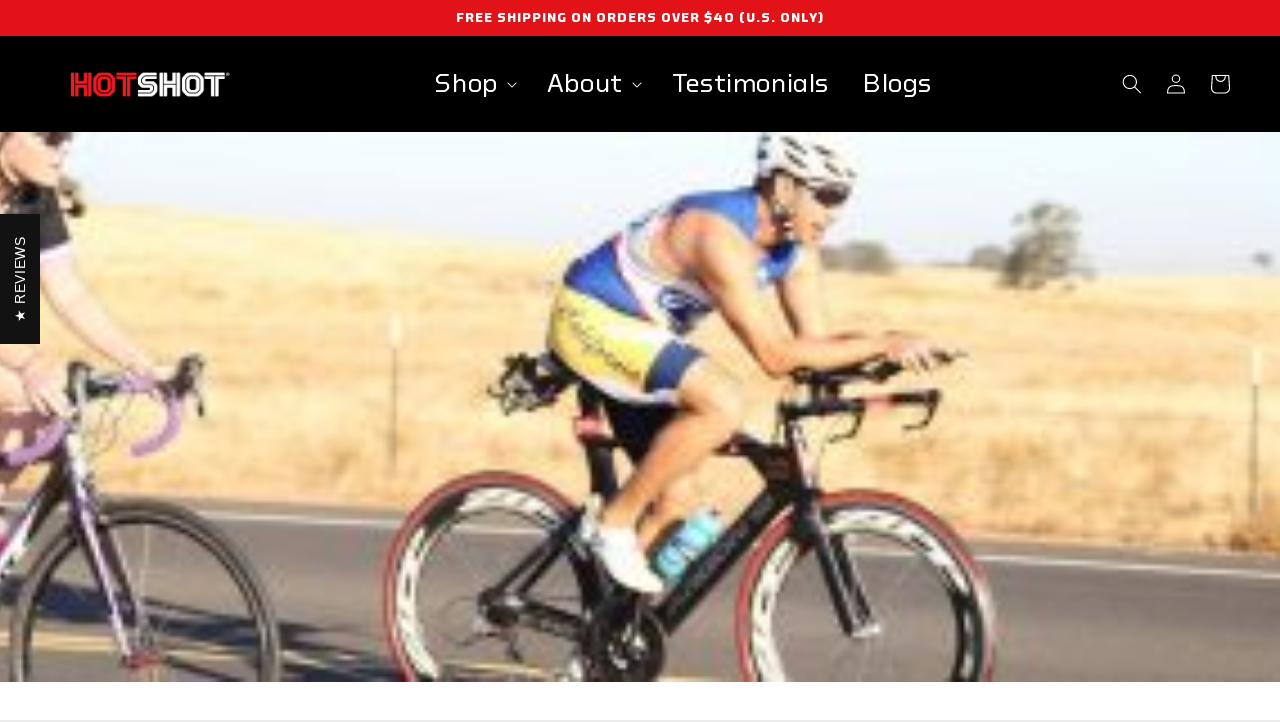

--- FILE ---
content_type: text/html; charset=utf-8
request_url: https://sapi.negate.io/script
body_size: -364
content:
z1dHME/XgxCTAkdWaXEnFWDS0hQfQEdefbe4uF8q/7Z3fCDdr05qYD6gkBLTNbZShp21WRIZ8Ps/J3n3FqgHjig=

--- FILE ---
content_type: text/css
request_url: https://teamhotshot.com/cdn/shop/t/23/assets/tailwind-main.css?v=31261537871787778851721378491
body_size: 5452
content:
*,:before,:after{box-sizing:border-box;border-width:0;border-style:solid;border-color:#e5e7eb}:before,:after{--tw-content: ""}html{line-height:1.5;-webkit-text-size-adjust:100%;-moz-tab-size:4;-o-tab-size:4;tab-size:4;font-family:ui-sans-serif,system-ui,-apple-system,BlinkMacSystemFont,Segoe UI,Roboto,Helvetica Neue,Arial,Noto Sans,sans-serif,"Apple Color Emoji","Segoe UI Emoji",Segoe UI Symbol,"Noto Color Emoji"}body{margin:0;line-height:inherit}hr{height:0;color:inherit;border-top-width:1px}abbr:where([title]){-webkit-text-decoration:underline dotted;text-decoration:underline dotted}h1,h2,h3,h4,h5,h6{font-size:inherit;font-weight:inherit}a{color:inherit;text-decoration:inherit}b,strong{font-weight:bolder}code,kbd,samp,pre{font-family:ui-monospace,SFMono-Regular,Menlo,Monaco,Consolas,Liberation Mono,Courier New,monospace;font-size:1em}small{font-size:80%}sub,sup{font-size:75%;line-height:0;position:relative;vertical-align:baseline}sub{bottom:-.25em}sup{top:-.5em}table{text-indent:0;border-color:inherit;border-collapse:collapse}button,input,optgroup,select,textarea{font-family:inherit;font-size:100%;font-weight:inherit;line-height:inherit;color:inherit;margin:0;padding:0}button,select{text-transform:none}button,[type=button],[type=reset],[type=submit]{-webkit-appearance:button;background-color:transparent;background-image:none}:-moz-focusring{outline:auto}:-moz-ui-invalid{box-shadow:none}progress{vertical-align:baseline}::-webkit-inner-spin-button,::-webkit-outer-spin-button{height:auto}[type=search]{-webkit-appearance:textfield;outline-offset:-2px}::-webkit-search-decoration{-webkit-appearance:none}::-webkit-file-upload-button{-webkit-appearance:button;font:inherit}summary{display:list-item}blockquote,dl,dd,h1,h2,h3,h4,h5,h6,hr,figure,p,pre{margin:0}fieldset{margin:0;padding:0}legend{padding:0}ol,ul,menu{list-style:none;margin:0;padding:0}textarea{resize:vertical}input::-moz-placeholder,textarea::-moz-placeholder{opacity:1;color:#9ca3af}input::placeholder,textarea::placeholder{opacity:1;color:#9ca3af}button,[role=button]{cursor:pointer}:disabled{cursor:default}img,svg,video,canvas,audio,iframe,embed,object{display:block;vertical-align:middle}img,video{max-width:100%;height:auto}*,:before,:after{--tw-border-spacing-x: 0;--tw-border-spacing-y: 0;--tw-translate-x: 0;--tw-translate-y: 0;--tw-rotate: 0;--tw-skew-x: 0;--tw-skew-y: 0;--tw-scale-x: 1;--tw-scale-y: 1;--tw-pan-x: ;--tw-pan-y: ;--tw-pinch-zoom: ;--tw-scroll-snap-strictness: proximity;--tw-ordinal: ;--tw-slashed-zero: ;--tw-numeric-figure: ;--tw-numeric-spacing: ;--tw-numeric-fraction: ;--tw-ring-inset: ;--tw-ring-offset-width: 0px;--tw-ring-offset-color: #fff;--tw-ring-color: rgb(59 130 246 / .5);--tw-ring-offset-shadow: 0 0 #0000;--tw-ring-shadow: 0 0 #0000;--tw-shadow: 0 0 #0000;--tw-shadow-colored: 0 0 #0000;--tw-blur: ;--tw-brightness: ;--tw-contrast: ;--tw-grayscale: ;--tw-hue-rotate: ;--tw-invert: ;--tw-saturate: ;--tw-sepia: ;--tw-drop-shadow: ;--tw-backdrop-blur: ;--tw-backdrop-brightness: ;--tw-backdrop-contrast: ;--tw-backdrop-grayscale: ;--tw-backdrop-hue-rotate: ;--tw-backdrop-invert: ;--tw-backdrop-opacity: ;--tw-backdrop-saturate: ;--tw-backdrop-sepia: }::-webkit-backdrop{--tw-border-spacing-x: 0;--tw-border-spacing-y: 0;--tw-translate-x: 0;--tw-translate-y: 0;--tw-rotate: 0;--tw-skew-x: 0;--tw-skew-y: 0;--tw-scale-x: 1;--tw-scale-y: 1;--tw-pan-x: ;--tw-pan-y: ;--tw-pinch-zoom: ;--tw-scroll-snap-strictness: proximity;--tw-ordinal: ;--tw-slashed-zero: ;--tw-numeric-figure: ;--tw-numeric-spacing: ;--tw-numeric-fraction: ;--tw-ring-inset: ;--tw-ring-offset-width: 0px;--tw-ring-offset-color: #fff;--tw-ring-color: rgb(59 130 246 / .5);--tw-ring-offset-shadow: 0 0 #0000;--tw-ring-shadow: 0 0 #0000;--tw-shadow: 0 0 #0000;--tw-shadow-colored: 0 0 #0000;--tw-blur: ;--tw-brightness: ;--tw-contrast: ;--tw-grayscale: ;--tw-hue-rotate: ;--tw-invert: ;--tw-saturate: ;--tw-sepia: ;--tw-drop-shadow: ;--tw-backdrop-blur: ;--tw-backdrop-brightness: ;--tw-backdrop-contrast: ;--tw-backdrop-grayscale: ;--tw-backdrop-hue-rotate: ;--tw-backdrop-invert: ;--tw-backdrop-opacity: ;--tw-backdrop-saturate: ;--tw-backdrop-sepia: }::backdrop{--tw-border-spacing-x: 0;--tw-border-spacing-y: 0;--tw-translate-x: 0;--tw-translate-y: 0;--tw-rotate: 0;--tw-skew-x: 0;--tw-skew-y: 0;--tw-scale-x: 1;--tw-scale-y: 1;--tw-pan-x: ;--tw-pan-y: ;--tw-pinch-zoom: ;--tw-scroll-snap-strictness: proximity;--tw-ordinal: ;--tw-slashed-zero: ;--tw-numeric-figure: ;--tw-numeric-spacing: ;--tw-numeric-fraction: ;--tw-ring-inset: ;--tw-ring-offset-width: 0px;--tw-ring-offset-color: #fff;--tw-ring-color: rgb(59 130 246 / .5);--tw-ring-offset-shadow: 0 0 #0000;--tw-ring-shadow: 0 0 #0000;--tw-shadow: 0 0 #0000;--tw-shadow-colored: 0 0 #0000;--tw-blur: ;--tw-brightness: ;--tw-contrast: ;--tw-grayscale: ;--tw-hue-rotate: ;--tw-invert: ;--tw-saturate: ;--tw-sepia: ;--tw-drop-shadow: ;--tw-backdrop-blur: ;--tw-backdrop-brightness: ;--tw-backdrop-contrast: ;--tw-backdrop-grayscale: ;--tw-backdrop-hue-rotate: ;--tw-backdrop-invert: ;--tw-backdrop-opacity: ;--tw-backdrop-saturate: ;--tw-backdrop-sepia: }.container{width:100%}.workout-recovery-drink-for-muscle-soreness-hotshot .slideshow__text-wrapper,.how-to-stop-muscle-cramps-fast-instant-relief-hotshot .slideshow__text-wrapper{background:#00000042}.looking-for-a-career-with-hotshot-sports-shots .banner__content,.industry-pro-program-discounts-hotshot .banner__content,.learn-about-muscle-soreness-and-muscle-relief-hotshot .banner__content{max-width:unset!important;background:#00000042}.industry-pro-program-discounts-hotshot .banner__content.banner__content--middle-center.page-width{background:#00000073}.shopify-policy__container{max-width:560px;max-width:65ch;margin:0 auto;padding-left:20px;padding-right:20px}.terms ul li{list-style:upper-alpha!important}.terms ul li ul li{list-style:lower-roman!important}.slideshow__text-wrapper{background:#00000073;min-width:100%;margin:0}@media screen and (min-width: 750px){.slideshow__text-wrapper{padding:5rem 13rem!important}}.video-summary{text-decoration:underline;color:rgba(var(--color-link),var(--alpha-link));text-underline-offset:.3rem;text-decoration-thickness:.1rem;transition:text-decoration-thickness var(--duration-short) ease}.video-summary:hover{color:rgb(var(--color-link))!important}.slideshow__text .text-black{color:#fff!important}.accordion__content h2,.accordion__content h3{font-family:Torque!important;font-weight:400;font-size:17px;text-align:left;text-transform:unset!important}.accordion__content p{margin-top:0!important}.terms h1{font-weight:700!important}.terms h1,.terms h2,.terms h3{font-family:Torque;font-weight:400;font-size:17px;text-align:left;text-transform:unset!important}.terms span{text-decoration:none!important}.terms a{text-decoration:underline!important}.terms a:hover{text-decoration:none!important}.terms *{--tw-space-y-reverse: 0;margin-top:calc(2rem * calc(1 - var(--tw-space-y-reverse)));margin-bottom:calc(2rem * var(--tw-space-y-reverse))}.cart-warning{font-size:1.3rem;margin-bottom:20px}.shopify-policy__body ul li{margin:20px 0}p a{text-decoration:underline!important}footer .bg-cover{background-color:#000!important}.how-to-stop-muscle-cramps-fast-instant-relief-hotshot .media>img,.workout-recovery-drink-for-muscle-soreness-hotshot .media>img{-o-object-position:center center!important;object-position:center center!important}@media (min-width: 640px){.container{max-width:640px}}@media (min-width: 768px){.container{max-width:768px}}@media (min-width: 1024px){.container{max-width:1024px}}@media (min-width: 1280px){.container{max-width:1280px}}@media (min-width: 1536px){.container{max-width:1536px}}.visible{visibility:visible}.static{position:static}.absolute{position:absolute}.relative{position:relative}.left-12{left:3rem}.bottom-12{bottom:3rem}.right-0{right:0}.isolate{isolation:isolate}.z-20{z-index:20}.z-\[2\]{z-index:2}.z-10{z-index:10}.mx-auto{margin-left:auto;margin-right:auto}.mt-1{margin-top:.25rem}.mr-8{margin-right:2rem}.ml-32{margin-left:8rem}.mb-4{margin-bottom:1rem}.mb-2{margin-bottom:.5rem}.block{display:block}.flex{display:flex}.table{display:table}.grid{display:grid}.contents{display:contents}.hidden{display:none}.h-6{height:1.5rem}.h-full{height:100%}.h-64{height:16rem}.h-24{height:6rem}.h-36{height:9rem}.h-32{height:8rem}.h-\[24px\]{height:24px}.max-h-screen{max-height:100vh}.max-h-full{max-height:100%}.w-full{width:100%}.w-6{width:1.5rem}.w-64{width:16rem}.w-32{width:8rem}.w-24{width:6rem}.w-36{width:9rem}.w-auto{width:auto}.w-1{width:.25rem}.w-3{width:.75rem}.w-2{width:.5rem}.w-\[24px\]{width:24px}.w-2\/3{width:66.666667%}.w-1\/2{width:50%}.w-1\/4{width:25%}.max-w-xs{max-width:20rem}.flex-1{flex:1 1 0%}.border-collapse{border-collapse:collapse}.transform{transform:translate(var(--tw-translate-x),var(--tw-translate-y)) rotate(var(--tw-rotate)) skew(var(--tw-skew-x)) skewY(var(--tw-skew-y)) scaleX(var(--tw-scale-x)) scaleY(var(--tw-scale-y))}.resize{resize:both}.grid-cols-3{grid-template-columns:repeat(3,minmax(0,1fr))}.grid-cols-4{grid-template-columns:repeat(4,minmax(0,1fr))}.grid-cols-2{grid-template-columns:repeat(2,minmax(0,1fr))}.flex-row{flex-direction:row}.flex-col{flex-direction:column}.flex-wrap{flex-wrap:wrap}.items-start{align-items:flex-start}.items-center{align-items:center}.justify-start{justify-content:flex-start}.justify-center{justify-content:center}.justify-between{justify-content:space-between}.gap-16{gap:4rem}.gap-32{gap:8rem}.gap-8{gap:2rem}.gap-4{gap:1rem}.gap-0{gap:0px}.gap-9{gap:2.25rem}.space-y-8>:not([hidden])~:not([hidden]){--tw-space-y-reverse: 0;margin-top:calc(2rem * calc(1 - var(--tw-space-y-reverse)));margin-bottom:calc(2rem * var(--tw-space-y-reverse))}.space-y-16>:not([hidden])~:not([hidden]){--tw-space-y-reverse: 0;margin-top:calc(4rem * calc(1 - var(--tw-space-y-reverse)));margin-bottom:calc(4rem * var(--tw-space-y-reverse))}.space-x-8>:not([hidden])~:not([hidden]){--tw-space-x-reverse: 0;margin-right:calc(2rem * var(--tw-space-x-reverse));margin-left:calc(2rem * calc(1 - var(--tw-space-x-reverse)))}.space-y-0>:not([hidden])~:not([hidden]){--tw-space-y-reverse: 0;margin-top:calc(0px * calc(1 - var(--tw-space-y-reverse)));margin-bottom:calc(0px * var(--tw-space-y-reverse))}.space-x-0>:not([hidden])~:not([hidden]){--tw-space-x-reverse: 0;margin-right:calc(0px * var(--tw-space-x-reverse));margin-left:calc(0px * calc(1 - var(--tw-space-x-reverse)))}.space-x-16>:not([hidden])~:not([hidden]){--tw-space-x-reverse: 0;margin-right:calc(4rem * var(--tw-space-x-reverse));margin-left:calc(4rem * calc(1 - var(--tw-space-x-reverse)))}.space-y-4>:not([hidden])~:not([hidden]){--tw-space-y-reverse: 0;margin-top:calc(1rem * calc(1 - var(--tw-space-y-reverse)));margin-bottom:calc(1rem * var(--tw-space-y-reverse))}.overflow-hidden{overflow:hidden}.truncate{overflow:hidden;text-overflow:ellipsis;white-space:nowrap}.border{border-width:1px}.bg-red{--tw-bg-opacity: 1;background-color:#e21219}.bg-black{--tw-bg-opacity: 1;background-color:rgb(0 0 0 / var(--tw-bg-opacity))}.bg-white{--tw-bg-opacity: 1;background-color:rgb(255 255 255 / var(--tw-bg-opacity))}.bg-transparent{background-color:transparent}.bg-cover{background-size:cover}.bg-right{background-position:right}.bg-top{background-position:top}.bg-no-repeat{background-repeat:no-repeat}.object-cover{-o-object-fit:cover;object-fit:cover}.py-16{padding-top:4rem;padding-bottom:4rem}.py-32{padding-top:8rem;padding-bottom:8rem}.py-8{padding-top:2rem;padding-bottom:2rem}.py-4{padding-top:1rem;padding-bottom:1rem}.px-16{padding-left:4rem;padding-right:4rem}.px-0{padding-left:0;padding-right:0}.py-6{padding-top:1.5rem;padding-bottom:1.5rem}.py-1{padding-top:.25rem;padding-bottom:.25rem}.pt-1{padding-top:.25rem}.pt-8{padding-top:2rem}.pt-16{padding-top:4rem}.pb-4{padding-bottom:1rem}.pt-4{padding-top:1rem}.pb-2{padding-bottom:.5rem}.text-left{text-align:left}.text-center{text-align:center}.text-lg{font-size:1.125rem;line-height:1.75rem}.text-xl{font-size:1.25rem;line-height:1.75rem}.text-4xl{font-size:2.25rem;line-height:2.5rem}.text-\[25px\]{font-size:25px}.text-6xl{font-size:3.75rem;line-height:1}.text-\[22px\]{font-size:22px}.text-\[16px\]{font-size:16px}.uppercase{text-transform:uppercase}.capitalize{text-transform:capitalize}.italic{font-style:italic}.leading-loose{line-height:2}.text-white{--tw-text-opacity: 1;color:rgb(255 255 255 / var(--tw-text-opacity))}.text-black{--tw-text-opacity: 1;color:rgb(0 0 0 / var(--tw-text-opacity))}.text-red{--tw-text-opacity: 1;color:rgb(237 28 36 / var(--tw-text-opacity))}.underline{-webkit-text-decoration-line:underline;text-decoration-line:underline}.outline{outline-style:solid}.filter{filter:var(--tw-blur) var(--tw-brightness) var(--tw-contrast) var(--tw-grayscale) var(--tw-hue-rotate) var(--tw-invert) var(--tw-saturate) var(--tw-sepia) var(--tw-drop-shadow)}@font-face{font-family:Torque;src:url(Torque-Bold.eot);src:url(Torque-Bold.eot?#iefix) format("embedded-opentype"),url(Torque-Bold.woff2) format("woff2"),url(Torque-Bold.woff) format("woff"),url(Torque-Bold.ttf) format("truetype");font-weight:700;font-style:normal;font-display:swap}@font-face{font-family:Torque;src:url(Torque-Inline.woff2) format("woff2"),url(Torque-Inline.woff) format("woff");font-weight:900;font-style:normal;font-display:swap}@font-face{font-family:Torque;src:url(Torque-Book.woff2) format("woff2"),url(Torque-Book.woff) format("woff");font-weight:400;font-style:normal;font-display:swap}@font-face{font-family:Torque;src:url(Torque-Light.woff2) format("woff2"),url(Torque-Light.woff) format("woff");font-weight:300;font-style:normal;font-display:swap}@font-face{font-family:Torque;src:url(Torque-Medium.woff2) format("woff2"),url(Torque-Medium.woff) format("woff");font-weight:500;font-style:normal;font-display:swap}@font-face{font-family:Torque;src:url(Torque-Ultra.woff2) format("woff2"),url(Torque-Ultra.woff) format("woff");font-weight:900;font-style:normal;font-display:swap}h1,h2,.h1,.h2,h3,.h3,h4,.h4,h5,.h5,h6,.h6{text-align:center;text-transform:uppercase;font-family:Torque!important;font-weight:700}body{--tw-text-opacity: 1;color:rgb(0 0 0 / var(--tw-text-opacity));font-family:Torque;font-weight:400;font-size:17px}p{--tw-text-opacity: 1;color:rgb(0 0 0 / var(--tw-text-opacity))}.tw-grid{display:grid}.grid{display:flex;flex-wrap:wrap}.color-black-header{--tw-bg-opacity: 1;background-color:rgb(0 0 0 / var(--tw-bg-opacity));--tw-text-opacity: 1;color:rgb(255 255 255 / var(--tw-text-opacity));--color-foreground: #fff;--color-background: black}.footer-block--newsletter{display:flex;flex-direction:row;align-items:flex-start}@media (min-width: 768px){.footer-block--newsletter{align-items:center}}.list-social{display:flex;width:100%;flex-direction:row;justify-content:flex-start}.list-social>:not([hidden])~:not([hidden]){--tw-space-x-reverse: 0;margin-right:calc(1rem * var(--tw-space-x-reverse));margin-left:calc(1rem * calc(1 - var(--tw-space-x-reverse)))}@media (min-width: 768px){.list-social{justify-content:flex-end}}.list-social__item .icon{height:3rem;width:3rem;--tw-text-opacity: 1;color:rgb(255 255 255 / var(--tw-text-opacity))}.footer-block__newsletter{padding-top:6rem;padding-bottom:6rem}.newsletter-header{padding-top:4rem;padding-bottom:4rem;font-weight:700;text-transform:uppercase;line-height:1.625;--tw-text-opacity: 1;color:rgb(255 255 255 / var(--tw-text-opacity));font-size:33px}.cart__empty-text,.totals__subtotal{font-weight:700;text-transform:uppercase;--tw-text-opacity: 1;color:rgb(0 0 0 / var(--tw-text-opacity));font-size:28px}.newsletter-form__field-wrapper{padding-top:2rem;padding-bottom:2rem}.footer{border-style:none}.footer-block__details-content .list-menu__item--link{font-size:1.25rem!important;line-height:1.75rem!important;--tw-text-opacity: 1 !important;color:rgb(255 255 255 / var(--tw-text-opacity))!important}.footer-block__details-content{display:flex;flex-direction:column}.footer-block__details-content>:not([hidden])~:not([hidden]){--tw-space-y-reverse: 0;margin-top:calc(1rem * calc(1 - var(--tw-space-y-reverse)));margin-bottom:calc(1rem * var(--tw-space-y-reverse))}#NewsletterForm--footer{--tw-bg-opacity: 1;background-color:#e21219}.footer-block__newsletter .field:after,.footer-block__newsletter .field:before,.footer-block__newsletter .field__input:focus{box-shadow:none!important;top:unset}.footer-block__newsletter .field:after{border-bottom-width:2px;--tw-border-opacity: 1;border-color:rgb(255 255 255 / var(--tw-border-opacity))}.footer-block__newsletter label,.footer-block__newsletter input{--tw-text-opacity: 1;color:rgb(255 255 255 / var(--tw-text-opacity))}.slideshow__text .banner__heading{text-align:center}.banner__heading{font-size:36px}@media (min-width: 768px){.banner__heading{font-size:4rem}}@media (min-width: 1024px){.banner__heading{font-size:4.5rem}}@media (min-width: 1280px){.banner__heading{font-size:8rem}}.banner__heading{max-width:100%;line-height:.875}.banner__heading span.hero-{white-space:normal}@media (min-width: 768px){.banner__heading span.hero-{white-space:nowrap}}@media (min-width: 1280px){.banner__heading span.hero-{white-space:normal}}.banner__heading span.hero-{display:block}.left.banner__heading{text-align:center}@media (min-width: 768px){.left.banner__heading{text-align:left}}.center.banner__heading,.right.banner__heading{text-align:center}@media (min-width: 768px){.right.banner__heading{text-align:right}}#Banner-template--14783143936048__1659458075a0002104 .banner__heading{text-align:left}.media>img{-o-object-position:top center!important;object-position:top center!important}.media.left>img{-o-object-position:left center!important;object-position:left center!important}.media.right>img{-o-object-position:right center!important;object-position:right center!important}.card__media .media>img{-o-object-position:center center!important;object-position:center center!important}.banner__heading span.hero-orange,.banner__heading span.hero-red{display:block;--tw-text-opacity: 1;color:#fff;line-height:1}.banner__box{flex:1 1 0%;max-width:unset!important;--tw-bg-opacity: 1}.banner__content{display:flex;flex-direction:column;padding-top:4rem;padding-bottom:2rem}@media (min-width: 768px){.banner__content{flex-direction:row;padding-top:0;padding-bottom:0}}.section-header{background:transparent}.header__inline-menu{flex:1 1 0%;justify-content:center}.header__menu-item span{font-size:26px}.list-menu--inline{display:flex;flex-direction:row;justify-content:center}.list-menu--inline>:not([hidden])~:not([hidden]){--tw-space-x-reverse: 0;margin-right:calc(1rem * var(--tw-space-x-reverse));margin-left:calc(1rem * calc(1 - var(--tw-space-x-reverse)))}.rating-star:before{--tw-text-opacity: 1 !important;color:#e21219!important}.blog__title{margin-left:auto!important;margin-right:auto!important;text-align:center!important;font-weight:700!important}.title-wrapper-with-link{text-align:center}.title--primary{text-align:center;font-size:36px}@media (min-width: 768px){.title--primary{font-size:4.25em}}@media (min-width: 1024px){.title--primary{font-size:5em}}.article-card .card__heading{text-align:center;font-size:18px}@media (min-width: 1024px){.article-card .card__heading{font-size:22px}}.card__information{display:flex;flex-direction:column}.card__information .card__heading{flex:1 1 0%}.product__description>:not([hidden])~:not([hidden]){--tw-space-y-reverse: 0;margin-top:calc(2rem * calc(1 - var(--tw-space-y-reverse)));margin-bottom:calc(2rem * var(--tw-space-y-reverse))}.banner__heading{text-transform:uppercase}.banner__text{font-size:1.55em}.multicolumn .title-wrapper-with-link{display:flex;justify-content:center;text-align:center}.multicolumn .title-wrapper-with-link .h0{font-size:48px;font-weight:700}@media (min-width: 768px){.multicolumn .title-wrapper-with-link .h0{font-size:72px}}.drawer{--tw-bg-opacity: 1;background-color:rgb(255 255 255 / var(--tw-bg-opacity))}.button--red,.multicolumn-card__info .link,.customer button{--tw-border-opacity: 1;border-color:#e21219;--tw-bg-opacity: 1;background-color:#e21219;font-weight:700;text-transform:uppercase;--tw-text-opacity: 1;color:rgb(255 255 255 / var(--tw-text-opacity));--tw-shadow-color: #e21219;--tw-shadow: var(--tw-shadow-colored)}.multicolumn-card__info .link{padding:1rem;font-weight:700}.button--red:before,.button--red:after,.multicolumn-card__info .link:before,.multicolumn-card__info .link:after{--tw-shadow: 0 1px 2px 0 rgb(0 0 0 / .05);--tw-shadow-colored: 0 1px 2px 0 var(--tw-shadow-color);box-shadow:var(--tw-ring-offset-shadow, 0 0 #0000),var(--tw-ring-shadow, 0 0 #0000),var(--tw-shadow);--tw-shadow-color: #ed1c24;--tw-shadow: var(--tw-shadow-colored)}.button{--tw-border-opacity: 1 !important;border-color:#e21219;--tw-bg-opacity: 1 !important;background-color:#e21219!important;padding-top:1rem!important;padding-bottom:1rem!important;font-size:16px!important;font-weight:700!important;text-transform:uppercase!important;line-height:2!important;--tw-text-opacity: 1 !important;color:rgb(255 255 255 / var(--tw-text-opacity))!important;--tw-shadow-color: #ed1c24 !important;--tw-shadow: var(--tw-shadow-colored) !important}@media (min-width: 768px){.button{font-size:22px!important}}.button:before,.button:after{--tw-shadow: 0 1px 2px 0 rgb(0 0 0 / .05) !important;--tw-shadow-colored: 0 1px 2px 0 var(--tw-shadow-color) !important;box-shadow:var(--tw-ring-offset-shadow, 0 0 #0000),var(--tw-ring-shadow, 0 0 #0000),var(--tw-shadow)!important;--tw-shadow-color: #ed1c24 !important;--tw-shadow: var(--tw-shadow-colored) !important}.button--gray{--tw-border-opacity: 1 !important;border-color:rgb(229 231 235 / var(--tw-border-opacity));--tw-bg-opacity: 1 !important;background-color:rgb(229 231 235 / var(--tw-bg-opacity))!important;font-weight:700!important;text-transform:uppercase!important;--tw-text-opacity: 1 !important;color:rgb(0 0 0 / var(--tw-text-opacity))!important;--tw-shadow-color: #e5e7eb !important;--tw-shadow: var(--tw-shadow-colored) !important}.button--gray:before,.button--gray:after{--tw-shadow: 0 1px 2px 0 rgb(0 0 0 / .05) !important;--tw-shadow-colored: 0 1px 2px 0 var(--tw-shadow-color) !important;box-shadow:var(--tw-ring-offset-shadow, 0 0 #0000),var(--tw-ring-shadow, 0 0 #0000),var(--tw-shadow)!important;--tw-shadow-color: #e5e7eb !important;--tw-shadow: var(--tw-shadow-colored) !important}.button--orange{--tw-border-opacity: 1 !important;border-color:rgb(225 84 26 / var(--tw-border-opacity));--tw-bg-opacity: 1 !important;background-color:rgb(225 84 26 / var(--tw-bg-opacity))!important;font-weight:700!important;text-transform:uppercase!important;--tw-text-opacity: 1 !important;color:rgb(0 0 0 / var(--tw-text-opacity))!important;--tw-shadow-color: #e1541a !important;--tw-shadow: var(--tw-shadow-colored) !important}.button--orange:before,.button--orange:after{--tw-shadow: 0 1px 2px 0 rgb(0 0 0 / .05) !important;--tw-shadow-colored: 0 1px 2px 0 var(--tw-shadow-color) !important;box-shadow:var(--tw-ring-offset-shadow, 0 0 #0000),var(--tw-ring-shadow, 0 0 #0000),var(--tw-shadow)!important;--tw-shadow-color: #e1541a !important;--tw-shadow: var(--tw-shadow-colored) !important}.button--black{border-width:2px!important;--tw-border-opacity: 1 !important;border-color:rgb(0 0 0 / var(--tw-border-opacity));--tw-bg-opacity: 1 !important;background-color:rgb(255 255 255 / var(--tw-bg-opacity))!important;padding:1rem 2rem!important;font-size:16px!important;font-weight:700!important;text-transform:uppercase!important;line-height:2!important;--tw-text-opacity: 1 !important;color:rgb(0 0 0 / var(--tw-text-opacity))!important;--tw-shadow-color: #000 !important;--tw-shadow: var(--tw-shadow-colored) !important}@media (min-width: 768px){.button--black{font-size:22px!important}}.button--black :before,.button--black :after{--tw-shadow: 0 1px 2px 0 rgb(0 0 0 / .05) !important;--tw-shadow-colored: 0 1px 2px 0 var(--tw-shadow-color) !important;box-shadow:var(--tw-ring-offset-shadow, 0 0 #0000),var(--tw-ring-shadow, 0 0 #0000),var(--tw-shadow)!important;--tw-shadow-color: #000 !important;--tw-shadow: var(--tw-shadow-colored) !important}.color-black{--tw-bg-opacity: 1;background-color:rgb(0 0 0 / var(--tw-bg-opacity))}.color-black .slider-button[disabled] .icon,.color-black .slider-button .icon,.color-black .slider-counter{--tw-text-opacity: 1;color:rgb(255 255 255 / var(--tw-text-opacity))}.color-gray{--tw-bg-opacity: 1;background-color:rgb(236 236 236 / var(--tw-bg-opacity))}.cart-count-bubble{--tw-bg-opacity: 1;background-color:#e21219;--tw-text-opacity: 1;color:rgb(255 255 255 / var(--tw-text-opacity))}.banner-buttons .button{padding-top:1rem;padding-bottom:1rem;font-size:22px;line-height:2}.banner__quote{font-size:24px;--tw-text-opacity: 1;color:rgb(255 255 255 / var(--tw-text-opacity))}@media (min-width: 768px){.banner__quote{font-size:36px}}.banner__quotee{font-size:22px;font-weight:700;text-transform:uppercase;--tw-text-opacity: 1;color:rgb(255 255 255 / var(--tw-text-opacity))}@media (min-width: 768px){.banner__quotee{font-size:28px}}.banner__quotee_title{font-size:20px;text-transform:uppercase;--tw-text-opacity: 1;color:rgb(255 255 255 / var(--tw-text-opacity))}.slideshow__controls{z-index:20}@media (min-width: 768px){.slideshow__controls{position:absolute;z-index:10;height:100%;width:3rem}}.slideshow__controls button,.slideshow__controls span{font-size:64px;--tw-text-opacity: 1;color:rgb(255 255 255 / var(--tw-text-opacity))}.slideshow__controls button.slider-button{z-index:20;border-radius:9999px;--tw-bg-opacity: 1;background-color:#e21219;padding:.5rem}.slider-counter__link--active.slider-counter__link--dots .dot{--tw-bg-opacity: 1 !important;background-color:rgb(255 255 255 / var(--tw-bg-opacity))!important}.slider-counter--dots{position:absolute!important;left:0!important;right:0!important;bottom:0!important;z-index:40!important}.slider-button--prev{position:absolute!important;left:.5rem!important}.slider-button--next{position:absolute!important;right:.5rem!important}.slider-button .icon{height:2rem!important;width:2rem!important}.rich-text__blocks.center{max-width:100%!important}.rich-text__text{display:flex;flex-direction:column}.rich-text__text>:not([hidden])~:not([hidden]){--tw-space-y-reverse: 0;margin-top:calc(2rem * calc(1 - var(--tw-space-y-reverse)));margin-bottom:calc(2rem * var(--tw-space-y-reverse))}.rich-text__text{font-size:17px}.rte a{--tw-text-opacity: 1;color:rgb(0 0 0 / var(--tw-text-opacity))}.rte{text-align:center}.rich-text__text a{-webkit-text-decoration-line:underline;text-decoration-line:underline}.image_text-background-1{--tw-bg-opacity: 1;background-color:rgb(236 236 236 / var(--tw-bg-opacity))}.banner__content--middle-left .banner__box{text-align:left}.title.h0,.collection-hero__title{text-align:center;font-size:48px;font-weight:700}@media (min-width: 768px){.title.h0,.collection-hero__title{font-size:72px}}#shopify-section-header{z-index:21}.section-header__title{text-align:center;font-size:48px;font-weight:700}@media (min-width: 768px){.section-header__title{font-size:72px}}.product-icon{display:flex;flex-direction:row;justify-content:flex-start;gap:2rem}.product-text{display:flex;flex:1 1 0%;flex-direction:column;justify-content:flex-start}.icon-title{text-align:left;font-size:24px;font-weight:700}.icon-text{text-align:left}.header__submenu{--tw-bg-opacity: 1;background-color:rgb(0 0 0 / var(--tw-bg-opacity))}.header__submenu .header__menu-item{font-size:18px;--tw-text-opacity: 1;color:rgb(255 255 255 / var(--tw-text-opacity))}.hidden.loading-overlay__spinner{display:none}#shopify-section-template--14777176981552__1660656918de0d35b9,#shopify-section-template--14740338802736__1660656918de0d35b9,#shopify-section-template--14901056897072__1664377791c617e7ac,#shopify-section-template--14900780335152__1664377791c617e7ac,#shopify-section-template--15047309525040__1660656918de0d35b9,#shopify-section-template--15047310114864__1664377791c617e7ac{--tw-bg-opacity: 1;background-color:rgb(0 0 0 / var(--tw-bg-opacity))}#stamped-reviews-widget{padding-top:6rem}.stamped-style-color-title{font-size:24px;--tw-text-opacity: 1;color:rgb(255 255 255 / var(--tw-text-opacity))}.stamped-reviews-title,.stamped-style-color-text,.stamped-carousel-subtitle-count,.stamped-carousel-button-left,.stamped-carousel-button-right{--tw-text-opacity: 1;color:rgb(255 255 255 / var(--tw-text-opacity))}.stamped-review-card .stamped-style-color-text{--tw-text-opacity: 1;color:rgb(0 0 0 / var(--tw-text-opacity))}.product__title h1{font-size:24px}@media (min-width: 768px){.product__title h1{font-size:32px}}.search-modal{--tw-bg-opacity: 1;background-color:rgb(0 0 0 / var(--tw-bg-opacity))}.predictive-search{--tw-bg-opacity: 1;background-color:rgb(255 255 255 / var(--tw-bg-opacity));--tw-text-opacity: 1;color:rgb(0 0 0 / var(--tw-text-opacity))}.card__heading{font-size:22px}.card__inner{height:320px}.article-template__content{gap:2rem}.article-template__content a{-webkit-text-decoration-line:underline;text-decoration-line:underline}.hide-mobile,.hide-mobile.loading-overlay__spinner{display:none}@media (min-width: 768px){.hide-mobile{display:block}}.icon-wrap,.icon-wrap.loading-overlay__spinner{display:none}.collection-hero{padding-top:4rem}.menu-drawer__inner-container{--tw-bg-opacity: 1;background-color:rgb(0 0 0 / var(--tw-bg-opacity))}@media screen and (max-width: 768px){.content-container--full-width-mobile{display:flex;flex-direction:column;justify-content:center}}#product-grid{grid-template-columns:repeat(1,minmax(0,1fr));gap:2rem}@media (min-width: 768px){#product-grid{grid-template-columns:repeat(2,minmax(0,1fr))}}@media (min-width: 1280px){#product-grid{grid-template-columns:repeat(4,minmax(0,1fr))}}#product-grid{display:grid}#product-grid.template-search__results{display:block}.search label{position:absolute;z-index:-1}.feature .card__media .media{display:flex;flex-direction:column;align-items:center;justify-content:center}.feature .card__media img{position:relative!important;max-width:32rem!important}.page-width .rte{display:flex;flex-direction:column}.page-width .rte>:not([hidden])~:not([hidden]){--tw-space-y-reverse: 0;margin-top:calc(2rem * calc(1 - var(--tw-space-y-reverse)));margin-bottom:calc(2rem * var(--tw-space-y-reverse))}.page-width .rte{text-align:left}.center .rte{text-align:center}.list-menu__item--active{--tw-text-opacity: 1;color:rgb(255 255 255 / var(--tw-text-opacity))}.shopify-policy__title{font-size:36px}@media (min-width: 768px){.shopify-policy__title{font-size:4rem}}@media (min-width: 1024px){.shopify-policy__title{font-size:4.5rem}}@media (min-width: 1280px){.shopify-policy__title{font-size:8rem}}.shopify-policy__title{max-width:100%;line-height:.875;padding-top:2rem}.multicolumn-card{display:flex;height:100%;flex-direction:column}.multicolumn-card__info{display:flex;flex:1 1 0%;flex-direction:column;align-items:center;justify-content:flex-start}.shopify-policy__body .rte{display:flex;flex:1 1 0%;flex-direction:column}.shopify-policy__body .rte>:not([hidden])~:not([hidden]){--tw-space-y-reverse: 0;margin-top:calc(2rem * calc(1 - var(--tw-space-y-reverse)));margin-bottom:calc(2rem * var(--tw-space-y-reverse))}.shopify-policy__body .rte{text-align:left}.multicolumn-card__info h2{text-align:center;font-size:36px}.multicolumn-list>:not([hidden])~:not([hidden]){--tw-space-y-reverse: 0;margin-top:calc(2rem * calc(1 - var(--tw-space-y-reverse)));margin-bottom:calc(2rem * var(--tw-space-y-reverse))}@media (min-width: 768px){.multicolumn-list>:not([hidden])~:not([hidden]){--tw-space-y-reverse: 0;margin-top:calc(0px * calc(1 - var(--tw-space-y-reverse)));margin-bottom:calc(0px * var(--tw-space-y-reverse))}}.banner__content--middle-left h2,.banner__content--middle-left .banner__heading{text-align:left}.banner--content-align-center img{-o-object-position:center center!important;object-position:center center!important}.faq_title{font-size:36px}@media (min-width: 768px){.faq_title{font-size:4rem}}@media (min-width: 1024px){.faq_title{font-size:4.5rem}}@media (min-width: 1280px){.faq_title{font-size:8rem}}.faq_title{max-width:100%;line-height:.875}.internal__title>*{font-size:46px}@media (min-width: 768px){.internal__title>*{font-size:2.5em}}@media (min-width: 1024px){.internal__title>*{font-size:3.5em}}.internal__title>*{max-width:100%;line-height:.875}.article-template__content{display:flex;flex-direction:column}.article-template__content>:not([hidden])~:not([hidden]){--tw-space-y-reverse: 0;margin-top:calc(.5rem * calc(1 - var(--tw-space-y-reverse)));margin-bottom:calc(.5rem * var(--tw-space-y-reverse))}.article-template__content p{text-align:left}.article-template__content ol{list-style:auto}.article-template__content li{text-align:left}.rc_layout__full{padding-top:8rem;padding-bottom:8rem}@media (min-width: 640px){.rc_layout__full .row{max-width:640px}}@media (min-width: 768px){.rc_layout__full .row{max-width:768px}}@media (min-width: 1024px){.rc_layout__full .row{max-width:1024px}}@media (min-width: 1280px){.rc_layout__full .row{max-width:1280px}}@media (min-width: 1536px){.rc_layout__full .row{max-width:1536px}}.rc_layout__full .row{margin-left:auto;margin-right:auto;display:flex;justify-content:center}.rc_layout__content{padding-top:2rem;padding-bottom:2rem}.rc_layout__full .row{width:100%}.rc_layout__full p{font-size:1.5rem;line-height:2rem}.rc_layout__full .row>div{border-radius:.75rem;--tw-bg-opacity: 1;background-color:rgb(243 244 246 / var(--tw-bg-opacity));--tw-shadow: 0 20px 25px -5px rgb(0 0 0 / .1), 0 8px 10px -6px rgb(0 0 0 / .1);--tw-shadow-colored: 0 20px 25px -5px var(--tw-shadow-color), 0 8px 10px -6px var(--tw-shadow-color);box-shadow:var(--tw-ring-offset-shadow, 0 0 #0000),var(--tw-ring-shadow, 0 0 #0000),var(--tw-shadow)}.rc_header-settings{padding-top:2rem}.recharge .rc_title-bar{height:-webkit-fit-content;height:-moz-fit-content;height:fit-content;min-height:-webkit-fit-content;min-height:-moz-fit-content;min-height:fit-content;padding-bottom:4rem}.customer a{display:flex;flex-direction:row;align-items:center;justify-content:center;-webkit-text-decoration-line:none;text-decoration-line:none;cursor:pointer;border:none;box-shadow:none;text-underline-offset:.3rem;font-size:1.4rem;font-family:inherit}.customer__title{font-size:3.25rem;margin-bottom:6rem!important}.upsell-title{font-size:24px;--tw-text-opacity: 1;color:rgb(237 28 36 / var(--tw-text-opacity))}.upsell-product{font-size:20px}.cart-item__name{text-align:left}.upsell .upsell_title{font-size:24px;font-weight:700;--tw-text-opacity: 1;color:rgb(237 28 36 / var(--tw-text-opacity))}@media (min-width: 640px){.sm\:space-y-0>:not([hidden])~:not([hidden]){--tw-space-y-reverse: 0;margin-top:calc(0px * calc(1 - var(--tw-space-y-reverse)));margin-bottom:calc(0px * var(--tw-space-y-reverse))}}@media (min-width: 768px){.md\:block{display:block}.md\:flex{display:flex}.md\:w-full{width:100%}.md\:w-1\/3{width:33.333333%}.md\:w-2\/3{width:66.666667%}.md\:w-64{width:16rem}.md\:w-1\/2{width:50%}.md\:max-w-\[85\%\]{max-width:85%}.md\:grid-cols-4{grid-template-columns:repeat(4,minmax(0,1fr))}.md\:flex-row{flex-direction:row}.md\:px-0{padding-left:0;padding-right:0}}@media (min-width: 1024px){.lg\:max-w-\[90\%\]{max-width:90%}.lg\:flex-row{flex-direction:row}.lg\:justify-start{justify-content:flex-start}.lg\:space-x-16>:not([hidden])~:not([hidden]){--tw-space-x-reverse: 0;margin-right:calc(4rem * var(--tw-space-x-reverse));margin-left:calc(4rem * calc(1 - var(--tw-space-x-reverse)))}.lg\:space-y-0>:not([hidden])~:not([hidden]){--tw-space-y-reverse: 0;margin-top:calc(0px * calc(1 - var(--tw-space-y-reverse)));margin-bottom:calc(0px * var(--tw-space-y-reverse))}}.shopify-challenge__button[type=submit]{background-color:#e21219!important}.center-logos{justify-content:center}
/*# sourceMappingURL=/cdn/shop/t/23/assets/tailwind-main.css.map?v=31261537871787778851721378491 */


--- FILE ---
content_type: text/css
request_url: https://tags.srv.stackadapt.com/sa.css
body_size: -11
content:
:root {
    --sa-uid: '0-92878fac-1b31-5da6-7ce6-c0b4255b2303';
}

--- FILE ---
content_type: text/plain; charset=utf-8
request_url: https://tags.srv.stackadapt.com/saq_pxl?uid=PwILfIDV9g4BRBGOhOAuGw&is_js=true&landing_url=https%3A%2F%2Fteamhotshot.com%2Fblogs%2Fstories%2Fironman-oceanside-david-lee-christina-blaisdell&t=Ironman%20Oceanside%2070.3%3A%20Two%20Athlete%E2%80%99s%20Finish%20Cramp-Free%20%E2%80%93%20TeamHOTSHOT&tip=WJxoBJ_qwd22dbeR9C-B1_HnIksGg73yh1b-GK_VOL4&host=https%3A%2F%2Fteamhotshot.com&l_src=&l_src_d=&u_src=&u_src_d=&shop=true&sa-user-id-v3=s%253AAQAKID3jaOr8kjFoGQRHGTvriL2LkAE6ovMwRj_sP8v7it-_ELcBGAQgyLPSywYwAToE_kXKCEIEf4kZ9A.L5K2VGn2dXoD1eami%252BMM8R%252BJzCg8qkh%252FYn%252FAzIVVYS4&sa-user-id-v2=s%253AkoePrBsxXaZ85sC0JVsjAwOTTdo.ogYmp%252BekMeVv%252FFP9DUErW3H0ZzW8WdnI05tBLI1CKFo&sa-user-id=s%253A0-92878fac-1b31-5da6-7ce6-c0b4255b2303.vAjTdBpjJmCerqVYPJromGTRX7%252F%252Be9RnxyxpCZjIubU
body_size: 18
content:
{"conversion_tracker_uids":null,"retargeting_tracker_uids":["jSJIa1eneO0rdXPotV3fLb"],"lookalike_tracker_uids":null}